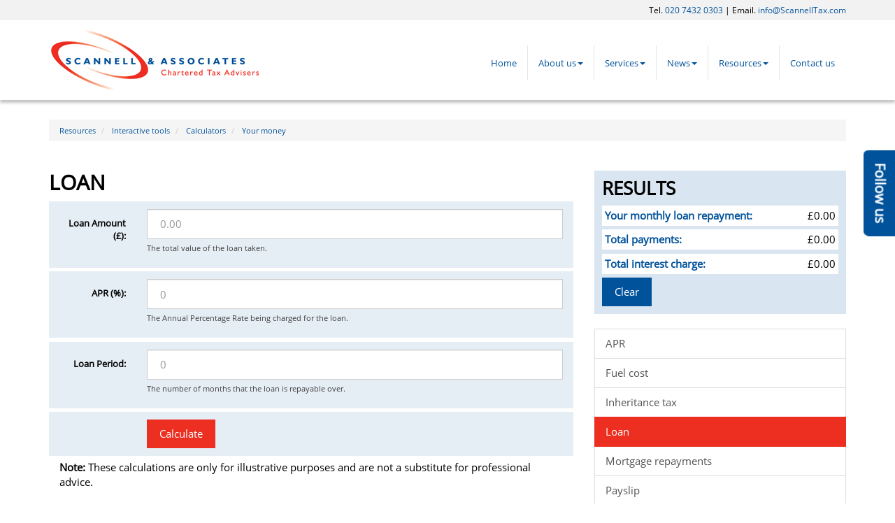

--- FILE ---
content_type: text/html; charset=utf-8
request_url: https://www.scannelltax.com/resources/interactive-tools/calculators/your-money/loan
body_size: 6108
content:

<!doctype html>
<!--[if lt IE 7]> <html lang="en-gb" class="no-js lt-ie9 lt-ie8 lt-ie7"> <![endif]-->
<!--[if IE 7]>    <html lang="en-gb" class="no-js lt-ie9 lt-ie8"> <![endif]-->
<!--[if IE 8]>    <html lang="en-gb" class="no-js lt-ie9"> <![endif]-->
<!--[if gt IE 8]><!--> <html lang="en-gb"> <!--<![endif]-->
	<head><meta charset="utf-8" /><meta name="viewport" content="width=device-width" /><link rel="shortcut icon" href="/favicon.ico" /><link rel="apple-touch-icon" href="/apple-touch-icon.png" />
<script src="https://use.typekit.net/gds4rss.js"></script>
<script>try{Typekit.load({ async: true });}catch(e){}</script>
	<link href="/css/styles.css" rel="stylesheet" type="text/css" media="screen" /><link href="/css/print.css" rel="stylesheet" type="text/css" media="print" /><script src="//cdn.clientzone.com/framework/3.0/modernizer/modernizr.custom.2.8.3.min.js"></script><script src="//ajax.googleapis.com/ajax/libs/jquery/3.5.1/jquery.min.js"></script><script src="//cdn.clientzone.com/framework/3.0/bootstrap/bootstrap.min.js"></script><script src="//cdn.clientzone.com/framework/3.0/bootstrap/hover.min.js"></script><script src="//cdn.clientzone.com/framework/3.0/scripts/settings.js"></script><script src="//cdn.clientzone.com/framework/3.0/scripts/search.js"></script><script src="//ajax.aspnetcdn.com/ajax/jquery.templates/beta1/jquery.tmpl.min.js"></script><script src="//cdn.clientzone.com/framework/3.0/scripts/date.format.js"></script><script src="//cdn.clientzone.com/framework/3.0/scripts/newswire.js"></script><link href="https://www.scannelltax.com/resources/interactive-tools/calculators/your-money/loan" rel="canonical" /><script src="//cdn.clientzone.com/framework/3.0/jquery/jquery.validate.min.js"></script><script src="//cdn.clientzone.com/framework/3.0/scripts/loancalculator.js"></script><title>
	Loan London : Scannell & Associates
</title></head>
	<body id="body" class="page-resources page-interactive-tools page-calculators page-your-money page-loan">
<form method="post" action="/resources/interactive-tools/calculators/your-money/loan" id="form1">

<!-- IE6 warning and Accessibility links -->
        <div class="container">
	<div class="access-links">
	<h2 id="page-top">Accessibility links</h2>
	<ul>
		<li><a href="#skip-to-content" title="">Skip to content</a></li>
		<li><a href="/accessibility" title="">Accessibility Help</a></li>
	</ul>
</div>
	<div class="browser-wrap">
    <div class="chromeframe" style="display: none;">
        <p>You are using an outdated browser. <a href="https://browse-better.com/">Upgrade your browser today</a> for a better experience of this site and many others.</p>
    </div>

    <!--[if IE]> 
        <div class="chromeframe-ie">
            <p>You are using an outdated browser. <a href="https://browse-better.com/">Upgrade your browser today</a> for a better experience of this site and many others.</p>
        </div>
        <div class="small">
            <p>If you are having trouble viewing this website and would like some information please contact us on the details below...</p>
            <p>Tel: 020 7432 0303</p>
            <p>Email: <a href="mailto:info@ScannellTax.com">info@ScannellTax.com</a></p>
            <p>Address: <span itemscope itemtype="http://schema.org/AccountingService" class="address-mini">Scannell & Associates, 
<span itemprop="address" itemscope itemtype="http://schema.org/PostalAddress">
<span itemprop="streetAddress">4th Floor, 49 St James’s Street</span>, <span itemprop="addressLocality"> London</span> <span itemprop="postalCode"> SW1A 1AH</span>
</span>
</span></p>
        </div>
    <![endif]-->
</div>
	</div>
        <!-- / IE6 warning and Accessibility links -->
        <div class="site-wrap">
			<a href="https://www.linkedin.com/in/scannellandassociates" target="_blank" role="button" class="btn btn-default btn-follow" rel="noopener">
				<p><strong>Follow us</strong></p>
			</a>
            <!-- <div class="container site-wrap">  -->
            <!-- use container if you would like to contain the site and possibly add a border to the main content area -->
            <header class="site-header-wrap">
				<div class="topbar">
					<div class="container">
						<div class="row">
							<div class="col-sm-12">
								<div class="details">
									<p>Tel. <a href="tel:020 7432 0303">020 7432 0303</a> | Email. <a href="mailto:info@ScannellTax.com">info@ScannellTax.com</a></p>
								</div>
							</div>
						</div>
					</div>
				</div>
                <div class="container">
                    <div class="row">
                        <div class="col-lg-4 col-md-4 col-sm-5 col-xs-12">
                            <a href="/" title="Scannell & Associates - Accountants in London SW1" id="print-logo">
                                <img src="/img/logo.png" alt="Scannell & Associates logo" id="logo" class="img-responsive">
                            </a>
                        </div>
                        <div class="col-lg-8 col-md-8 col-sm-7 col-xs-12">
                            <nav>
  <div class="navbar navbar-default"><div class="navbar-header"><button type="button" class="navbar-toggle" data-toggle="collapse" data-target=".navbar-collapse"><span class="icon-bar"></span><span class="icon-bar"></span><span class="icon-bar"></span><span class="burger-menu-title">MENU</span></button></div><div class="navbar-collapse collapse">
<ul data-cmsnoindex="true" class="nav navbar-nav">
<li><a target="_self" title="Home" href="/">Home</a></li>
<li class="dropdown">
<a class="dropdown-toggle" data-toggle="dropdown" data-hover="dropdown" href="/about-us" title="About us" target="_self">About us<b class="caret"></b></a>
<ul class="dropdown-menu">
<li><a target="_self" title="Overview" href="/about-us">Overview</a></li>
<li><a target="_self" title="The Firm" href="/about-us/the-firm">The Firm</a></li>
<li><a target="_self" title="Scannell & Associates’ Business Philosophy" href="/about-us/scannell-and-associates-business-philosophy">Scannell & Associates’ Business Philosophy</a></li>
<li><a target="_self" title="The Team" href="/about-us/the-team">The Team</a></li>
<li><a target="_self" title="Testimonials" href="/about-us/testimonials">Testimonials</a></li>
<li><a target="_self" title="Recruitment" href="/about-us/recruitment">Recruitment</a></li>
</ul>
</li>
<li class="dropdown">
<a class="dropdown-toggle" data-toggle="dropdown" data-hover="dropdown" href="/services" title="Services" target="_self">Services<b class="caret"></b></a>
<ul class="dropdown-menu">
<li><a target="_self" title="Overview" href="/services">Overview</a></li>
<li><a target="_self" title="Private Clients" href="/services/private-clients">Private Clients</a></li>
<li><a target="_self" title="Business Clients" href="/services/business-clients">Business Clients</a></li>
<li><a target="_self" title="Wealth Management" href="/services/wealth-management">Wealth Management</a></li>
<li><a target="_self" title="Online Accounting" href="/services/online-accounting">Online Accounting</a></li>
</ul>
</li>
<li class="dropdown">
<a class="dropdown-toggle" data-toggle="dropdown" data-hover="dropdown" href="/news" title="News" target="_self">News<b class="caret"></b></a>
<ul class="dropdown-menu">
<li><a target="_self" title="Overview" href="/news">Overview</a></li>
<li><a target="_self" title="Business News" href="/news/business-news">Business News</a></li>
<li><a target="_self" title="Hot Topics" href="/news/hot-topics">Hot Topics</a></li>
</ul>
</li>
<li class="dropdown">
<a class="dropdown-toggle" data-toggle="dropdown" data-hover="dropdown" href="/resources" title="Resources" target="_self">Resources<b class="caret"></b></a>
<ul class="dropdown-menu">
<li><a target="_self" title="Overview" href="/resources">Overview</a></li>
<li><a target="_self" title="Your business" href="/resources/your-business">Your business</a></li>
<li><a target="_self" title="Your money" href="/resources/your-money">Your money</a></li>
<li><a target="_self" title="Tax information" href="/resources/tax-information">Tax information</a></li>
<li><a target="_self" title="Tax strategies" href="/resources/tax-strategies">Tax strategies</a></li>
<li><a target="_self" title="Interactive tools" href="/resources/interactive-tools">Interactive tools</a></li>
</ul>
</li>
<li><a target="_self" title="Contact us" href="/contact-us">Contact us</a></li>
</ul>
</div></div>
</nav> 
                        </div> 
                    </div>
                </div>
            </header>
                
            <!-- Skip to content link - place just before main content! -->
            <a name="skip-to-content" class="skip-to-content"></a>
            <!-- / Skip to content link -->
            <div class="site-main-content-wrap">
                
                    <div class="container">
                        
<accsys_noindex>

        <ol class="breadcrumb">
    
        <li >
        
         <a href='/resources' title='Resources' target="_self">Resources</a>
        </li>
    
        <li >
        
         <a href='/resources/interactive-tools' title='Interactive tools' target="_self">Interactive tools</a>
        </li>
    
        <li >
        
         <a href='/resources/interactive-tools/calculators' title='Calculators' target="_self">Calculators</a>
        </li>
    
        <li >
        
         <a href='/resources/interactive-tools/calculators/your-money' title='Your money' target="_self">Your money</a>
        </li>
    
        </ol>
    
</accsys_noindex>

                    </div>
                
				<div class="container">
					<div class="row">
						    <div class="col-sm-8">
        <h1>Loan</h1>
<div class="loancalculator" data-validation-subforms="loancalculator">
  <div class="form form-horizontal">
    <div id="errorMessage" class="alert alert-danger"></div>
    <div class="form-group-wrap">
      <div class="form-group">
        <label class="col-sm-3 col-md-2 control-label" for="loanamount">Loan Amount (£):</label>
        <div class="col-sm-9 col-md-10">
          <input id="loanamount" class="form-control" type="number" size="30" name="loanamount" placeholder="0.00" title="Please supply a loan amount">
          <p class="help-block">The total value of the loan taken.</p>
        </div>
      </div>
    </div>
    <div class="form-group-wrap">
      <div class="form-group">
        <label class="col-sm-3 col-md-2 control-label" for="apr">APR (%):</label>
        <div class="col-sm-9 col-md-10">
          <input id="apr" class="form-control" type="number" size="30" name="apr" placeholder="0" title="Please supply an annual percentage rate (APR)">
          <p class="help-block">The Annual Percentage Rate being charged for the loan.</p>
        </div>
      </div>
    </div>
    <div class="form-group-wrap">
      <div class="form-group">
        <label class="col-sm-3 col-md-2 control-label" for="loanperiod">Loan Period:</label>
        <div class="col-sm-9 col-md-10">
          <input id="loanperiod" class="form-control" type="number" size="30" name="loanperiod" placeholder="0" title="Please supply the period the loan is taken over">
          <p class="help-block">The number of months that the loan is repayable over.</p>
        </div>
      </div>
    </div>
    <div class="form-group-wrap form-actions">
      <div class="form-group">
        <div class="col-sm-offset-3 col-sm-9 col-md-offset-2 col-sm-10">
          <button class="btn btn-primary" type="submit" id="pbCalculate">Calculate</button>
        </div>
      </div>
      <p class="calculator-disclaimer"><strong>Note:</strong> These calculations are only for illustrative purposes and are not a substitute for professional advice.</p>
    </div>
  </div>
  <script type="text/javascript">
        jQuery(document).ready(function () {
        LoadLoanCalc("output-area");
        });
      </script>
</div>
    </div>
    <div class="col-sm-4">
        <div class="column push-top">
            <aside>
                
                    <div id="output-area"></div>
                    <nav>
  <div class="content-page-nav-list-wrap">
<div class="list-group">
<a class="list-group-item" title="APR" target="_self" href="/resources/interactive-tools/calculators/your-money/apr">APR</a>
<a class="list-group-item" title="Fuel cost" target="_self" href="/resources/interactive-tools/calculators/your-money/fuel-cost">Fuel cost</a>
<a class="list-group-item" title="Inheritance tax" target="_self" href="/resources/interactive-tools/calculators/your-money/inheritance-tax">Inheritance tax</a>
<a class="list-group-item active" title="Loan" target="_self" href="/resources/interactive-tools/calculators/your-money/loan">Loan</a>
<a class="list-group-item" title="Mortgage repayments" target="_self" href="/resources/interactive-tools/calculators/your-money/mortgage-repayments">Mortgage repayments</a>
<a class="list-group-item" title="Payslip" target="_self" href="/resources/interactive-tools/calculators/your-money/payslip">Payslip</a>
<a class="list-group-item" title="Savings" target="_self" href="/resources/interactive-tools/calculators/your-money/savings">Savings</a>
<a class="list-group-item" title="Stamp duty" target="_self" href="/resources/interactive-tools/calculators/your-money/stamp-duty">Stamp duty</a>
</div>
</div>
</nav>
                
                
                
                
                
                
            </aside>
        </div>
    </div>
    
					</div>
				</div>
            </div>
            <!--/end site-main-content-wrap -->
            <!--/end cta-block-wrap -->
            <footer class="site-footer-wrap">
                <div class="container">
                    <div class="row">
                        <div class="col-md-3 col-sm-3">
                            <h4>Contact us</h4>
							<div itemscope itemtype="http://schema.org/AccountingService">
	<div itemprop="address" itemscope itemtype="http://schema.org/PostalAddress">
		<div class="address-block-address">
			<p><span itemprop="streetAddress" class="company-address">
			<strong>Scannell & Associates</strong><br />4th Floor
<br />49 St James’s Street
<br />
			</span>
			<span itemprop="addressLocality">London</span><br />
			
			<span itemprop="postalCode">SW1A 1AH</span>
			</p>
		</div>
		<div class="address-block-number">
			<p>Tel. <span itemprop="telephone" class="tel-number">020 7432 0303</span><br />
    Email. <span itemprop="email" class="email-address"><a href="mailto:info@ScannellTax.com">info@ScannellTax.com</a></span></p>
    	</div>
	</div> 
</div> 
							<p>SCANNELL & ASSOCIATES LIMITED trading as SCANNELL & ASSOCIATES<br>
							<small>Company No. 03701205<br>
Incorporated in England & Wales on 26th January 1999<br>
Registered Office & Business Address - as above</small></p>
                        </div>
                        <div class="col-md-3 col-sm-3 membership">
                            <h4>Membership</h4>
							<img loading="lazy" src="/img/ciot.jpg" alt="CIOT Logo"><img loading="lazy" src="/img/irish.jpg" alt="Irish Tax Institute Logo"> 
						</div>
                        <div class="col-md-3 col-sm-3">
							<h4>Search</h4>
							<div id="searchareaWidget" class="form-inline form-search">
  
<div class="input-group">
    <input name="ctl00$ctl00$ctl07$txtSearchBox" type="text" id="ctl07_txtSearchBox" class="form-control search-query" placeholder="Site Search..." />
    
    <span class="input-group-btn">
	    <button class="btn btn-default search-button" value="<span class='glyphicon glyphicon-search'></span>" type="button" onclick="dosearch('search','ctl07_txtSearchBox');" >
	    <span class='glyphicon glyphicon-search'></span>
	    </button>
	</span>
    
</div>
  <script type="text/javascript">

        var $searchinput = $('.search-query');

        // Hook the key down event for the search input box and enter being pressed. Redirect the browser to the relevant search page to emulate the
        // search submit button press operation which in this case isn't available.
        $searchinput.keydown(function(event){

        if (event.keyCode == 13)
        {
        event.preventDefault();
        window.location = "/search?Q="+$searchinput.val();
        }

        });
      </script>
</div>
						</div>
						<div class="col-md-3 col-sm-3">
							<h4>Latest News</h4>
							
        <dl class="dl-surround">
        
        
             <dt>
               <span id='newsWireItemDate'>26 Jan 2026</span> - <a href="/news/business-news/archive/article/2026/January/clock-ticking-on-self-assessment-deadline">Clock ticking on self assessment deadline</a>
             </dt>
             <dd></dd>
          
        
             <dt>
               <span id='newsWireItemDate'>23 Jan 2026</span> - <a href="/news/business-news/archive/article/2026/January/figures-reveal-significant-fall-in-cgt-receipts">Figures reveal significant fall in CGT receipts</a>
             </dt>
             <dd></dd>
          
        
             <dt>
               <span id='newsWireItemDate'>22 Jan 2026</span> - <a href="/news/business-news/archive/article/2026/January/tax-timebomb-poses-existential-threat-to-high-streets-government-warned">Tax timebomb poses existential threat to high streets, government warned</a>
             </dt>
             <dd></dd>
          
        </dl>


						</div>
                    </div>
                    <hr>
                    <div class="row">
                        <div class="col-sm-12 text-center">
                            <p class="mini-site-map">
                                <span id="minisitemapwidget">
  <a href="/home" title="Home" target="_self">Home</a> | <a href="/contact-us" title="Contact us" target="_self">Contact us</a> | <a href="/accessibility" title="Accessibility" target="_self">Accessibility</a> | <a href="/disclaimer" title="Disclaimer" target="_self">Disclaimer</a> | <a href="/help" title="Help" target="_self">Help</a> | <a href="/site-map" title="Site map" target="_self">Site map</a> | </span> 
                            </p>
                            <p><strong>&COPY; 2026 Scannell & Associates. All rights reserved.</strong><br><small>We use cookies on this website, you can find <a href="/disclaimer#cookies">more information about cookies here</a>.</small></p>
                        </div>
                    </div>
                </div>
            </footer>
        </div>
        <!--/end site-wrap -->
        <!-- Scripts go here -->
        <script src="//cdn.clientzone.com/framework/3.0/scripts/placeholder.min.js"></script>
        <script src="/scripts/scripts.js"></script>
<!--[if lt IE 9]>
      <script src="//cdn.clientzone.com/framework/3.0/Bootstrap/respond.min.js"></script>
    <![endif]-->
        
        
        <script type='application/ld+json'> 
{
  "@context": "https://www.schema.org",
  "@type": "AccountingService",
  "name": "Scannell & Associates",
  "url": "https://www.scannelltax.com/resources/interactive-tools/calculators/your-money/loan",
  "logo": "https://www.scannelltax.com/img/logo.png",
  "image": "https://www.scannelltax.com/img/logo.png",
  "description": "Scannell & Associates are accountants in the Piccadilly, London W1 (next door to Fortnum & Mason) with clients across the UK.",
  "priceRange": "&pound;&pound;&pound;",
  "address": {
    "@type": "PostalAddress",
    "streetAddress": "4th Floor, 49 St James’s Street",
    "addressLocality": "London",
    "addressRegion": "",
    "postalCode": "SW1A 1AH",
    "addressCountry": "GB",
	"telephone": "020 7432 0303"

  },
  "geo": {
    "@type": "GeoCoordinates",
    "latitude": "51.50824",
    "longitude": "-0.13877"
  },
  "hasMap": "https://www.google.co.uk/maps/place/Scannell+%26+Associates/@51.5082216,-0.138864,17z",
  "openingHours": "Mo, Tu, We, Th, Fr 08:30-18:00",
  "contactPoint": {
    "@type": "ContactPoint",
    "telephone": "020 7432 0303",
    "contactType": "Customer Support"
  }
}
</script>



<script type="application/ld+json">
{ "@context" : "https://schema.org",
  "@type" : "Organization",
  "name" : "Scannell & Associates",
  "url" : "https://www.scannelltax.com",
  "sameAs" : [ "https://find-and-update.company-information.service.gov.uk/company/03701205",
"https://www.linkedin.com/in/scannellandassociates/?originalSubdomain=uk"] 
}
</script>
</form>
<!-- Pre-EndBody -->
</body>
</html>


--- FILE ---
content_type: application/javascript
request_url: https://cdn.clientzone.com/framework/3.0/scripts/loancalculator.js
body_size: 781
content:
function LoadLoanCalc(n){var t;t='<div class="results">\r\n';t+="<h2>Results<\/h2>\r\n";t+="    <ul>\r\n";t+="      <li>\r\n";t+="        <strong>Your monthly loan repayment:<\/strong>\r\n";t+='        <span id="spnmonthlyloanrepayment">£0.00<\/span>\r\n';t+="      <\/li>\r\n";t+="      <li>\r\n";t+="        <strong>Total payments:<\/strong>\r\n";t+='        <span id="spntotalrepayment">£0.00<\/span>\r\n';t+="      <\/li>\r\n";t+="      <li>\r\n";t+="        <strong>Total interest charge:<\/strong>\r\n";t+='        <span id="spntotalinterestcharge">£0.00<\/span>\r\n';t+="      <\/li>\r\n";t+="    <\/ul>\r\n";t+='    <button class="btn btn-default" id="pbCancel" type="reset" onclick="clearspans();">Clear<\/button>\r\n';t+="  <\/div>\r\n";jQuery(t).appendTo("#"+n);scroll_output_container_name=n;jQuery("#errorMessage").hide();jQuery("#"+scroll_output_container_name).addClass("anchor");jQuery("#pbCalculate").click(function(n){var t={rules:{loanamount:{required:!0,min:1,number:!0},apr:{required:!0,number:!0},loanperiod:{required:!0,min:1,number:!0}},highlight:function(n){jQuery(n).closest(".form-group").removeClass("has-success").addClass("has-error")},success:function(n){n.addClass("valid").closest(".form-group").removeClass("has-error").addClass("has-success")},submitHandler:function(){var n=urlAPI+"/resourceMANAGER/CalcLoan/"+EmptyToZero(jQuery("#loanamount").val())+"/"+EmptyToZero(jQuery("#apr").val())+"/"+EmptyToZero(jQuery("#loanperiod").val());jQuery.support.cors=!0;jQuery.ajax({url:n,data:"",jsonp:"callback",dataType:"jsonp",success:function(n){n.ResultDetails.Success?(jQuery("#spnmonthlyloanrepayment").text("£"+numberWithCommas(n.MonthlyLoanPayment.toFixed(2).toString())),jQuery("#spntotalrepayment").text("£"+numberWithCommas(n.TotalRepayment.toFixed(2).toString())),jQuery("#spntotalinterestcharge").text("£"+numberWithCommas(n.TotalInterestCharge.toFixed(2).toString())),jQuery("html, body").animate({scrollTop:jQuery("#"+scroll_output_container_name).offset().top-scrollOffset},1e3)):alert(n.ResultDetails.Message)},error:function(n,t,i){alert(i)}})}};typeof jQuery("#form1").validate=="undefined"?(t.submitHandler(),n.preventDefault()):jQuery("#form1").validate(t)})}function clearspans(){jQuery("span[id^='spn']").text("£0.00");jQuery("input").closest(".form-group").removeClass("has-success").removeClass("has-error");event.preventDefault()}var scroll_output_container_name=""